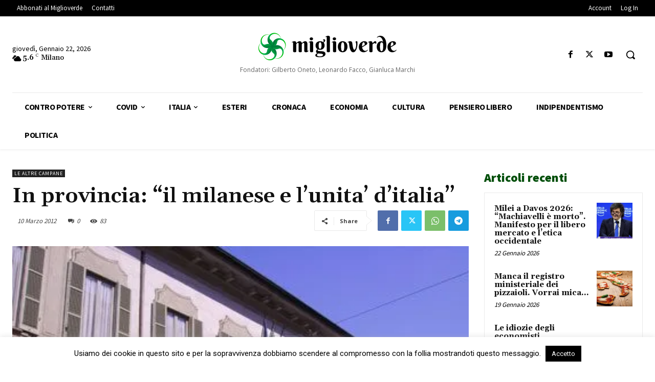

--- FILE ---
content_type: text/html; charset=UTF-8
request_url: https://www.miglioverde.eu/wp-admin/admin-ajax.php?td_theme_name=Newspaper&v=12.7.3
body_size: -155
content:
{"13974":83}